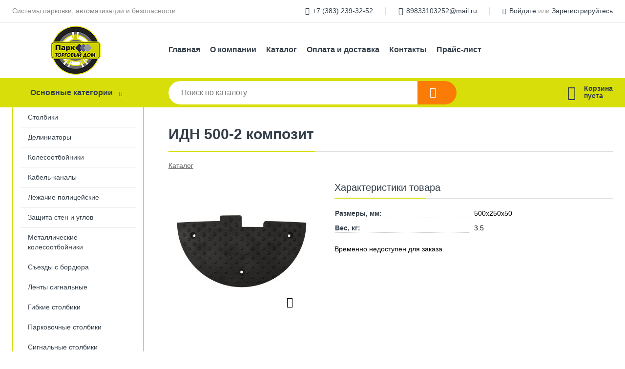

--- FILE ---
content_type: text/html; charset=utf-8
request_url: https://parkovka54.com/shop/goods/idn_500_2_kompozit-591109
body_size: 5210
content:
<!DOCTYPE html><!-- uniSiter platform | www.unisiter.ru / -->
<html lang="ru">
<head>
    <meta charset="utf-8"/>
<meta name="apple-mobile-web-app-capable" content="yes"/>
<meta name="viewport" content="width=device-width, initial-scale=1.0, maximum-scale=1.0, user-scalable=no"/>
<meta name="apple-mobile-web-app-status-bar-style" content="black"/>
<title>ИДН 500-2 композит &mdash; купить в городе Новосибирск, цена, фото &mdash; Парковка 54</title>
<meta name="description" content="ИДН 500-2 композит можно купить в нашем интернет-магазине по выгодной цене 575 руб. Товары в наличии и под заказ."/>
<meta name="keywords" content="ИДН 500-2 композит, цена, фото, купить, Новосибирск, "/>
<link rel="shortcut icon" href="/favicon.ico" />
<link rel="canonical" href="https://parkovka54.com/shop/goods/idn_500_2_kompozit-591109" />

<!-- глобальный -->
<link rel="preload" as="style" onload="this.rel='stylesheet'" href="/engine/public/templates/default/skin/style.css?v23" />
<!-- глобальный -->
<link rel="preload" as="style" onload="this.rel='stylesheet'" href="/engine/public/templates/t-electro/skin/style.css?v23" />

<link rel="preload" as="style" onload="this.rel='stylesheet'" href="/kernel/css/style.css?v5" media="all"/>
<link rel="preload" as="style" onload="this.rel='stylesheet'" href="/kernel/css/mobile.css?v5" media="all"/>

<script type="text/javascript" src="/kernel/js/jquery.js" ></script>
<script type="text/javascript" src="/engine/public/templates/default/skin/script.js?v9" ></script>
<script type="text/javascript" src="/engine/public/templates/default/skin/iframe.js?v2" ></script>
<script type="text/javascript" src="/engine/public/templates/default/skin/jquery.maskedinput.js" ></script>
<script async type="text/javascript" src="/engine/public/templates/default/skin/mobile.js?v13"></script>
<link rel="stylesheet" type="text/css" href="/shop_current/style.css?v5" />
	<link rel="stylesheet" type="text/css" href="/kernel/forms.css" />
	<script src="/shop_current/shop.js?v5"></script>
	<meta property="og:type" content="website" />
	<meta property="og:url" content="https://parkovka54.com/shop/goods/idn_500_2_kompozit-591109" />
	<meta property="og:title" content="ИДН 500-2 композит" />
	<meta property="og:image" content="https://parkovka54.com/uploaded/images/shop/goods/591109.jpg" />
	<script type="text/javascript" src="/engine/public/templates/default/panel/oneClickBuy.js"></script>




<script defer src="/engine/public/templates/default/slick/slick.min.js"></script>
<script defer src="/engine/public/templates/default/slick/left_init.js"></script>
<link href="/engine/public/templates/default/slick/slick-theme.css" type="text/css" rel="stylesheet" />
<link href="/engine/public/templates/default/slick/slick.css" type="text/css" rel="stylesheet" />







</head>
<body>
<div id="wrapper">

    <header itemscope itemtype="https://schema.org/WPHeader">
    <div class="top">
    <div class="container">
        <div class="container">
                        <p>Системы парковки, автоматизации и безопасности</p>
                        <ul class="about">
                                <li class="phone"><a href="tel: +73832393252">+7 (383) 239-32-52</a></li>
                                                                <li class="mail"><a href="mailto:89833103252@mail.ru">89833103252@mail.ru</a></li>
                            </ul>
            <nav class="user">
                <ul>
    <li class="phone"><a href="tel:+73832393252">+7 (383) 239-32-52</a></li>
    <li class="mail"><a href="mailto:89833103252@mail.ru">89833103252@mail.ru</a></li>
    <li><a class="login" href="/user/auth/">Войдите</a> или  <a href="/user/register/">Зарегистрируйтесь</a></li>
</ul>
            </nav>
        </div>
    </div>
</div>    <div class="fixed-header">
        <div class="container">
    <div class="container container-header">
        <a class="logo" href="/"></a>
        <!--noindex-->
        





<nav class="main" itemscope="" itemtype="https://schema.org/SiteNavigationElement">
    <ul>
                


<li class=" ">
    
        
    <a href="/"  itemprop="url" >Главная</a>
    
    </li>


                


<li class=" ">
    
        
    <a href="/pages/about/"  itemprop="url" >О компании</a>
    
    </li>


                


<li class=" ">
    
        
    <a href="/shop/category/"  itemprop="url" >Каталог</a>
    
    </li>


                


<li class=" ">
    
        
    <a href="/pages/oplata-dostavka/"  itemprop="url" >Оплата и доставка</a>
    
    </li>


                


<li class=" ">
    
        
    <a href="/pages/contacts/"  itemprop="url" >Контакты</a>
    
    </li>


                


<li class=" ">
    
        
    <a href="/uploaded/files/price/export.xlsx?ec351e464265457259e6f3c0e0eab09e"  itemprop="url" >Прайс-лист</a>
    
    </li>


            </ul>
</nav>


        <!--/noindex-->
    </div>
</div>        <div class="bottom">
    <div class="container">
        <div class="container">
            <div class="catalog_wrapper">
                <a href="/shop/category/">Основные категории</a>
            </div>
            <div class="search">
                <form action="/shop/" method="get">
                    <div class="input">
                        <input type="text" name="search" placeholder="Поиск по каталогу" spellcheck="false"
                               autocomplete="off" value=""
                               id="search_form_input"/>
                    </div>
                    <label><input type="submit" value="" title="Искать"></label>
                </form>
                <div id="search_hints"></div>
            </div>
            
            
                        <div id="cart">
                <div class="cartEmpty_m">Корзина<br/>пуста</div>
            </div>
                    </div>
    </div>
</div>    </div>
</header>
    <div class="header_lines" ></div>

    <section id="content"  class="has_left_col">
        <div class="container">
            <div class="container" itemscope itemtype="http://schema.org/Product">
                <div class="left_col"><nav id="main_catalog">
    





<nav class="main" itemscope="" itemtype="https://schema.org/SiteNavigationElement">
    <ul>
            </ul>
</nav>

    
		<ul>
			<li class="">
			<a href="/shop/stolbiki/">Столбики</a>
			</li>
			<li class="">
			<a href="/shop/deliniatoryi/">Делиниаторы</a>
			</li>
			<li class="">
			<a href="/shop/kolesootboyniki/">Колесоотбойники</a>
			</li>
			<li class="">
			<a href="/shop/kabel_kanalyi/">Кабель-каналы</a>
			</li>
			<li class="">
			<a href="/shop/lejachie_politseyskie/">Лежачие полицейские</a>
			</li>
			<li class="">
			<a href="/shop/zaschita_sten_i_uglov/">Защита стен и углов</a>
			</li>
			<li class="">
			<a href="/shop/metallicheskie_kolesootboyniki/">Металлические колесоотбойники</a>
			</li>
			<li class="">
			<a href="/shop/syezdyi_s_bordyura/">Съезды с бордюра</a>
			</li>
			<li class="">
			<a href="/shop/lentyi_signalnyie/">Ленты сигнальные</a>
			</li>
			<li class="">
			<a href="/shop/gibkie_stolbiki/">Гибкие столбики</a>
			</li>
			<li class="">
			<a href="/shop/parkovochnyie_stolbiki/">Парковочные столбики</a>
			</li>
			<li class="">
			<a href="/shop/signalnyie_stolbiki/">Сигнальные столбики</a>
			</li>
			<li class="">
			<a href="/shop/konusyi/">Конусы</a>
			</li>
			<li class="">
			<a href="/shop/taktilnaya_plitka/">Тактильная плитка</a>
			</li>
			<li class="">
			<a href="/shop/veloparkovki/">Велопарковки</a>
			</li>
			<li class="">
			<a href="/shop/svetoforyi/">Светофоры</a>
			</li>
			<li class="">
			<a href="/shop/osvetitelnyie_ustanovki/">Осветительные установки</a>
			</li>
			<li class="">
			<a href="/shop/tsep_plastikovaya/">Цепь пластиковая</a>
			</li>
			<li class="">
			<a href="/shop/zerkala_sfericheskie/">Зеркала сферические</a>
			</li>
			<li class="">
			<a href="/shop/znaki_dorojnyie/">Знаки дорожные</a>
			</li>
			<li class="">
			<a href="/shop/znaki_svetodiodnyie/">Знаки светодиодные</a>
			</li>
			<li class="">
			<a href="/shop/soldatiki/">Солдатики</a>
			</li>
			<li class="">
			<a href="/shop/vehi_ograditelnyie/">Вехи оградительные</a>
			</li>
			<li class="">
			<a href="/shop/vodonalivnyie_bareryi/">Водоналивные барьеры</a>
			</li>
			<li class="">
			<a href="/shop/katafotyi/">Катафоты</a>
			</li>
			<li class="">
			<a href="/shop/peredvijnyie_sektsii/">Передвижные секции</a>
			</li>
			<li class="">
			<a href="/shop/setki_ograditelnyie/">Сетки оградительные</a>
			</li>
			<li class="">
			<a href="/shop/razmetka/">Разметка</a>
			</li>
			<li class="">
			<a href="/shop/blokiratoryi_parkovochnogo_mesta/">Блокираторы парковочного места</a>
			</li>
			<li class="">
			<a href="/shop/shlagbaumyi/">Шлагбаумы</a>
			</li>
			<li class="">
			<a href="/shop/zaschita_stellajey/">Защита стеллажей</a>
			</li>
			<li class="">
			<a href="/shop/podstavki_utyajeliteli/">Подставки, утяжелители</a>
			</li>
			<li class="">
			<a href="/shop/krepej_zapchasti_aksessuaryi/">Крепеж. Запчасти. Аксессуары</a>
			</li>
			<li class="">
			<a href="/shop/uslugi/">Услуги</a>
			</li>
			<li class="">
			<a href="/shop/mobilnyie_svetoforyi/">Мобильные светофоры</a>
			</li>
			<li class="">
			<a href="/shop/otboyniki_metallicheskie/">Отбойники металлические</a>
			</li>
			<li class="">
			<a href="/shop/dorojnaya_sistema_svetovoy_indik2/">Дорожная система световой индик</a>
			</li>
			<li class="">
			<a href="/shop/pripodnyatyiy_peshehodnyiy_perehod/">Приподнятый пешеходный переход</a>
			</li>
			<li class="">
			<a href="/shop/plitka_trotuarnaya_polimerpeschan/">Плитка тротуарная полимерпесчан</a>
			</li>
			<li class="">
			<a href="/shop/gazonnaya_reshetka_ekoparkovka_/">Газонная решетка (экопарковка)</a>
			</li>
			<li class="">
			<a href="/shop/svetootrajayuschie_materialyi/">Светоотражающие материалы</a>
			</li>
			<li class="">
			<a href="/shop/fonari_signalnyie_girlyandyi/">Фонари сигнальные, гирлянды</a>
			</li>
			<li class="">
			<a href="/shop/rezinovyie_protivoskolzyaschie_pok/">Резиновые противоскользящие пок</a>
			</li>
		</ul></nav>


<div class="bnr">
            
    
                
    <div>
        <a href="#" onclick="return false;"><img fetchpriority="high" loading="lazy" src="/uploaded/images/left_banner/2024_02_21_12_52_209.webp" class="lazyload" alt="slider0"/></a>
    </div>
            </div>
<section class="articles">
        <h4>Полезные статьи</h4>
    <ul class="news_list">

                                    
    <li >
                <a href="/news/betonnyie_polusferyi_ogranichiteli_parkovochnyie/" class="img" >
            <img class="lazyload" loading="lazy" src="/uploaded/images/news/3.jpg" alt="Бетонные полусферы – ограничители парковочные"/>
        </a>
                <a href="/news/betonnyie_polusferyi_ogranichiteli_parkovochnyie/" >

            
            <span>Бетонные полусферы – ограничители парковочные</span>

        </a>
    </li>
                                
    <li >
                <a href="/news/konusyi_dorojnyie_signalnyie/" class="img" >
            <img class="lazyload" loading="lazy" src="/uploaded/images/news/1.jpg" alt="Конусы дорожные сигнальные"/>
        </a>
                <a href="/news/konusyi_dorojnyie_signalnyie/" >

            
            <span>Конусы дорожные сигнальные</span>

        </a>
    </li>
                                
    <li >
                <a href="/news/idn_lejachiy_politseyskiy_iskusstvennaya_dorojnaya_nerovnost/" class="img" >
            <img class="lazyload" loading="lazy" src="/uploaded/images/news/4.jpg" alt="ИДН лежачий полицейский искусственная дорожная неровность"/>
        </a>
                <a href="/news/idn_lejachiy_politseyskiy_iskusstvennaya_dorojnaya_nerovnost/" >

            
            <span>ИДН лежачий полицейский искусственная дорожная неровность</span>

        </a>
    </li>
                                
    <li >
                <a href="/news/blokirator_parkovochnogo_mesta_bpm_720/" class="img" >
            <img class="lazyload" loading="lazy" src="/uploaded/images/news/5.jpg" alt="Блокиратор парковочного места БПМ-720"/>
        </a>
                <a href="/news/blokirator_parkovochnogo_mesta_bpm_720/" >

            
            <span>Блокиратор парковочного места БПМ-720</span>

        </a>
    </li>
    </ul>    <a href="/news/" class="more">Читать все статьи</a>
    </section></div><main><h1 itemprop="name">ИДН 500-2 композит</h1>
         <div id="shop_goods">
             <div class="nav">
                 <p><span itemscope itemtype="http://schema.org/BreadcrumbList"><span itemprop="itemListElement" itemscope itemtype="https://schema.org/ListItem">
                        <a itemprop="item" title="Каталог"
                        href="/shop/category/"><span itemprop="name">Каталог</span></a>
                        <meta itemprop="position" content="1" />
                    </span></span></p>
             </div>
             
             <div class="goods-card">
                
            <div class="gallery">
                <div class="middle">
                    <img class="lazyload" src="/kernel/preview.php?file=shop/goods/591109-1.jpg&width=300&height=300&method=add" alt="ИДН 500-2 композит" itemprop="image" id="current_img" 
                    data-lazyload-getGoodsGalleryNew="fancybox-open">
                    <div id="zoom" data-lazyload-getGoodsGalleryNew="fancybox-open"></div>
                    
                </div>
                <div class="small">
            <a class="fancybox" href="/uploaded/images/shop/goods/591109-1.jpg" rel="gallery-group" alt=""></a></div><div class="goods-gallery"><img class="lazyload"  alt="preview" src="/kernel/preview.php?file=shop/goods/591109-1.jpg&width=300&height=300&method=add" width="300" height="300" onclick="$.fancybox.open($('.fancybox'), {index : 0});"></div></div>
                
                
                <div class="right "><div class="features"><h4>Характеристики товара</h4><div class="item" itemprop="additionalProperty" itemscope itemtype="https://schema.org/PropertyValue">
                        <div class="title"><div><span itemprop="name">Размеры, мм:</span></div></div>
                        <div class="values" data-desc-id="43"><span itemprop="value">500х250х50</span></div>
                    </div><div class="item" itemprop="additionalProperty" itemscope itemtype="https://schema.org/PropertyValue">
                        <div class="title"><div><span itemprop="name">Вес, кг:</span></div></div>
                        <div class="values" data-desc-id="46"><span itemprop="value">3.5</span></div>
                    </div><div class="item"></div></div><div class="buttons">Временно недоступен для заказа</div></div></div><!‐‐noindex‐‐>
             <!‐‐noindex‐‐></div></main>            </div>
        </div>
        <div class="container clear">
            <div class="container">
                
            </div>
        </div>
    </section>
</div>
<footer itemscope itemtype="https://schema.org/WPFooter">
    <div class="container">
        <div class="container">
            <!-- подключаем форму подписки -->
            <div class="subscription">
                <div class="title">
    Подпишитесь на рассылку
    <span>...и будьте в курсе акций и спецпредложений</span>
</div>
<div class="form_wrapper">
    <form class="subscribe" action="" method="post" onsubmit="ProductionSubscribe(this); return false;">
        <input type="hidden" name="type" value="subscribe">
        <div class="input">
            <input type="email" name="mail" placeholder="Укажите E-mail" spellcheck="false"
                   autocomplete="off" value=""/>
        </div>
        <input type="submit" onclick="ym(44091424, 'reachGoal', 'mailing'); return true;" value="Подписаться"/>
            </form>
    <p class="agreement hidden">
        Отправляя форму, вы даете согласие
        на&nbsp;<a target="_blank" href="/pages/agreement/">обработку персональных данных.</a>
    </p>
</div>
            </div>

            <!-- выводим краткое описание -->
            
            <ul class="contacts ">
    <li class="title">Контакты</li>
    <li class="address"><span> г. Новосибирск, ул. 2-я Станционная, д. 44, офис 215</span></li>
        <li class="phone"><a href="tel:+73832393252">+7 (383) 239-32-52</a></li>
                <li class="mail"><a href="mailto:89833103252@mail.ru">89833103252@mail.ru</a></li>
    </ul>            





<nav class="main" itemscope="" itemtype="https://schema.org/SiteNavigationElement">
    <ul>
                


<li class="sub ">
        <span 

>Информация </span>
    
        <ul>
                


<li class=" ">
    
        
    <a href="/pages/about/"  itemprop="url" >О компании</a>
    
    </li>


                


<li class=" ">
    
        
    <a href="/pages/oplata-dostavka/"  itemprop="url" >Оплата и доставка</a>
    
    </li>


                


<li class=" ">
    
        
    <a href="/pages/points-of-issue/"  itemprop="url" >Пункты выдачи</a>
    
    </li>


                


<li class=" ">
    
        
    <a href="/pages/guarantees-and-ereturns/"  itemprop="url" >Гарантии и возврат</a>
    
    </li>


                


<li class=" ">
    
        
    <a href="/pages/help/"  itemprop="url" >Как сделать заказ</a>
    
    </li>


                


<li class=" ">
    
        
    <a href="/news/"  itemprop="url" >Статьи</a>
    
    </li>


            </ul>
    </li>


                


<li class="sub ">
        <span 
    class="empty"

>  </span>
    
        <ul>
                


<li class=" ">
    
        
    <a href="/pages/wholesale/"  itemprop="url" >Оптом</a>
    
    </li>


                


<li class=" ">
    
        
    <a href="/pages/suppliers/"  itemprop="url" >Ищем поставщиков</a>
    
    </li>


            </ul>
    </li>


                


<li class="sub ">
        <span 

>Документы </span>
    
        <ul>
                


<li class=" ">
    
        
    <a href="/pages/requisites/"  itemprop="url" >Реквизиты</a>
    
    </li>


                


<li class=" ">
    
        
    <a href="/pages/agreement/"  itemprop="url" >Обработка персональных данных</a>
    
    </li>


                


<li class=" ">
    
        
    <a href="/pages/privacy-policy/"  itemprop="url" >Политика конфиденциальности</a>
    
    </li>


            </ul>
    </li>


            </ul>
</nav>


            <ul class="social">
        <li class="ig"><a target="_blank" href="https://www.instagram.com/parkovka54/?utm_medium=copy_link">Instagram</a></li>
        <li class="vk"><a target="_blank" href="https://vk.com/club211638645">ВКонтакте</a></li>
        <li class="wa"><a target="_blank" href="https://wa.me/79833103252">wa</a></li>
    </ul>        </div>
    </div>
    <div class="bottom">
    <div class="on_top ontop" title="Наверх"></div>
    <div class="container">
        <div class="container">
            <div class="ways_to_pay" title="Принимаем к оплате карты Visa, Mastercard и МИР">
                Принимаем к&nbsp;оплате
            </div>
            <!---->
            <div class="copyright">
                <meta itemprop="copyrightHolder" content="Парковка 54">
                <meta itemprop="copyrightYear" content="2026">
                2021–2026 &copy; «Парковка 54» — Все права защищены.
            </div>
                        <div class="unisiter">
                Платформа <a href="https://unisiter.ru/" target="_blank">uniSiter</a>
            </div>
                    </div>
    </div>
</div></footer>
<script type="application/ld+json">
    {
        "@context": "https://schema.org",
        "url": "https://parkovka54.com/",
            "@type": "SearchAction",
            "target": {
                "@type":"EntryPoint",
                "urlTemplate": "https://parkovka54.com/shop/?search="
            },
            "query-input": "required name=search"
    }
</script>
<!--noindex-->
<div class="script_time">0.15 с</div>
<!--/noindex-->
</body>
</html>

--- FILE ---
content_type: text/css
request_url: https://parkovka54.com/shop_current/style.css?v5
body_size: 3894
content:
#shop_cats {
    position: relative;
    float: left;
    margin: 0;
    padding: 0;
    width: 45%;
}

.cats_with_goods #shop_cats {
    position: relative;
    float: none;
    margin: 0;
    padding: 0;
    width: auto;
}

#shop_goods {
    position: relative;
    margin: 60px 0 0 0;
    padding: 0;
}

.on_right {
    position: relative;
    margin: 40px 0 0 250px;
    padding: 0;
}

#shop_goods .dots, #shop_goods .list {
    margin: 0;
    padding: 0;
    overflow: hidden;
}

main div.nav { /* breadcrumps at categoriesl list */
    margin-top: 20px;
    margin-bottom: 20px;
}

#shop_goods div.nav {
    position: absolute;
    width: 69%;
    margin: -40px 0 0 0;
}

h1[itemprop="name"] + #shop_goods div.nav {
    width: 100%;
}

#shop_goods div.nav a, #shop_goods div.nav p {
    color: #666;
    font-size: 14px;
    font-weight: 400;
}

#shop_goods div.nav a:hover {
    color: #d7de08;
}

/* buy button */

#shop_goods .buttons {
    position: relative;
    width: 100%;
    margin: 0;
    overflow: hidden;
}

#shop_goods .buttons .price, #buy_btn_cont {
    text-align: left;
    height: 31px;
    font-size: 30px;
    color: #333e48;
    margin-bottom: 20px;
}

#shop_goods .goods-card .price {
    position: relative;
    font-weight: bold;
    color: #333e48;
    font-size: 20px;
    margin-bottom: 20px;
}

#shop_goods .goods-card .price.no_price .currency {
    display: none;
}

#shop_goods .goods-card .price .old {
    position: absolute;
    left: 0;
    top: -12px;
    font-size: 14px;
    line-height: 14px;
    color: #aaa;
    text-decoration: line-through;
    font-weight: normal;
}

#buy_btn_cont img {
    display: block;
    height: 36px;
    width: 46px;
    border-width: 0;
}

/* tabs */

#goods_desc {
    margin-top: 40px;
}

#goods_desc .tabs {
    /*display: none;*/
    position: relative;
    float: left;
    width: 100%;
    margin: 0;
    padding: 0;
    clear: both;
}

#goods_desc .tabs li {
    position: relative;
    float: left;
    background: #f9f9f9;
    color: #666;
    padding: 10px 15px;
    margin: 0;
    cursor: pointer;
    font-size: 16px;
    line-height: 18px;
    list-style-type: none;
    border: 1px solid #d7de09;
    border-bottom-width: 0;
    border-right-width: 0;
}

#goods_desc .tabs .current {
    background: #fff;
    color: #000;
}

#goods_desc .tabs .current:after {
    content: " ";
    background-color: #fff;
    display: block;
    position: absolute;
    left: 0;
    bottom: -2px;
    width: 100%;
    height: 2px;
}

#goods_desc .tabs li:last-child {
    border-top-right-radius: 4px;
    border-right-width: 1px;
}

#goods_desc .content {
    border-top: 2px dashed #d7de09;
    display: none;
    padding: 15px 0;
    font-size: 14px;
    clear: both;
}

#goods_desc .current {
    display: block;
}

/* cart */

#shopping_cart_table {
    width: 100%;
    border-collapse: collapse;
}

#shopping_cart_table th {
    text-align: center;
    border-bottom: 2px solid #999;
    padding: 2px;
}

#shopping_cart_table td {
    border-bottom: 1px solid #aaa;
    padding: 2px;
    vertical-align: middle;
    width: 16%;
}

#shopping_cart_table img {
    width: 100px;
}

#shopping_cart_table .features {
    font-size: 12px;
    color: #666;
}

#shopping_cart_table .digit {
    width: 10%;
    text-align: right;
    word-break: break-all;
}

#shopping_cart_table .noline {
    border-width: 0;
}

#shopping_cart_table .img {
    width: 5%;
    max-width: 104px;
}

#shopping_cart_table input {
    display: block;
    float: left;
    width: 48px;
    height: 32px;
    border: 1px solid #999;
    border-left-width: 0;
    border-right-width: 0;
    padding: 0;
    text-align: center;
    font-size: 20px;
    line-height: 32px;
    color: #666;
    background-color: #fff;
    font-family: 'Open Sans', Trebuchet MS, Verdana, arial, helvetica, sans-serif;
    outline: none;
    text-indent: 0;
}

#shopping_cart_table a.del {
    display: block;
    position: relative;
    width: 100%;
    text-align: center;
    font-size: 12px;
    color: #666;
}

/* Order List */

#order_list .item, #order_item .item {
    position: relative;
    width: 100%;
    min-height: 40px;
    overflow: hidden;
    color: #333e48;
    border-bottom: 1px solid #aaa;
}

#order_list a.item:hover div, #order_item a.item:hover div {
    background-color: #eee;
}

#order_list .item div, #order_item .item div {
    float: left;
    width: 33%;
    min-height: 40px;
    overflow: hidden;
    text-align: left;
    vertical-align: middle;
    padding: 6px 1% 6px 1%;
}

#order_list .th div, #order_item .th div {
    font-weight: bold;
    border-bottom: 2px solid #999;
    text-align: center;
}

#order_list a.item div {
    border-bottom: 1px solid #aaa;
}

#order_list .item .digits, #order_item .item .digits {
    text-align: right;
    width: 8%;
}

#order_item div.long {
    text-align: right;
    width: 79%;
    padding-right: 1%;
}

#order_item div.end {
    border-width: 0;
    line-height: 40px;
}

/* View Switcher */

#view_switcher {
    position: absolute;
    right: 0;
    top: -101px;
    width: 42px;
    height: 16px;
    overflow: hidden;
}

#view_switcher div {
    width: 16px;
    height: 16px;
    float: left;
    cursor: pointer;
    padding: 0;
}

#view_switcher div.list {
    padding-right: 10px;
}

#view_switcher div:before {
    color: #cccccc;
    display: block;
    float: left;
    font-family: 'Unisiter-Icons';
    font-size: 16px;
}

#view_switcher div.list:before {
    content: "\e912";
}

#view_switcher div.dots:before {
    content: "\e914";
}

#view_switcher div.list.selected:before,
#view_switcher div.dots.selected:before {
    color: #333e48;
}

#shop_goods .gallery .item {
    position: relative;
    height: 400px;
    line-height: 400px;
    text-align: center;
    overflow: hidden;
}

/* goods features*/

#shop_goods .right {
    position: relative;
    min-width: 300px;
    overflow: hidden;
    vertical-align: top;
    text-align: left;
    padding-bottom: 40px;
}

#shop_goods .features {
    position: relative;
    width: 100%;
}

#shop_goods .features h4 {
    font-size: 20px;
    font-weight: 400;
    padding: 0 0 10px 0;
    margin: 0 0 20px 0;
    color: #333e48;
}

#shop_goods .features div.item {
    position: relative;
    overflow: hidden;
    width: 100%;
    margin: 0 0 5px 0;
    font-size: 14px;
    line-height: 20px;
}

#shop_goods .features .title {
    float: left;
    width: 50%;
    margin-right: 0;
    font-weight: bold;
    color: #333e48;
}

#shop_goods .features .title div {
    padding-right: 10px;
}

#shop_goods .features .title span {
    width: 100%;
    border-bottom: 1px dotted #ccc;
}

#shop_goods .features .values {
    float: left;
    width: 50%;
}

#shop_goods .features span {
    margin: 0 5px 5px 0;
    background: none;
    border: 1px solid transparent;
    display: inline-block;
    vertical-align: top;
    min-height: 18px;
    line-height: 18px;
}

#shop_goods .features span.item {
    padding: 2px 10px;
    border-radius: 2px;
    border: 1px solid #ccc;
    -webkit-transition: background 0.2s ease;
    -moz-transition: background 0.2s ease;
    -ms-transition: background 0.2s ease;
    -o-transition: background 0.2s ease;
    transition: background 0.2s ease;
    cursor: pointer;
}

#shop_goods .features span.item:hover {
    border-color: #d7de08;
}

#shop_goods .features span.selected, #shop_goods .features span.selected:hover {
    background-color: #d7de09;
    color: #333e48;
    border-color: #d7de08;
}

#shop_goods .hide, #shop_goods .hide0 {
    display: none;
}

#shop_goods .features span.color, #shop_goods .features span.color:hover {
    border-width: 0;
    width: 60px;
    height: 60px;
    overflow: hidden;
    text-align: center;
    padding: 0;
    background: none;
    color: #333e48;
}

#shop_goods .color div {
    width: 54px;
    height: 32px;
    margin: 1px 1px 2px 1px;
    background-image: url("/images/pix.gif");
    background-repeat: repeat;
    border-radius: 2px;
    border: 2px solid transparent;
    outline: 1px dotted #eee;
}

#shop_goods .color p {
    font-size: 10px;
    height: 20px;
    vertical-align: middle;
    padding: 0;
    margin: 0;
}

#shop_goods .selected p {
    color: #333e48;
    font-weight: bold;
}

#shop_goods .features span.selected div {
    box-shadow: inset 0 0 0 1px rgba(255, 255, 255, 0.75);
    border-color: #333e48;
}

#shop_goods .features hr {
    width: 100%;
    background-color: #eee;
    height: 1px;
    border-width: 0;
    margin: 10px 0 20px 0;
}

#shop_goods .features {
    overflow: hidden;
    margin-bottom: 10px;
    padding-top: 6px;
}

#shop_goods .features h2 {
    font-size: 16px;
    font-weight: 600;
    margin: 0;
    line-height: 1;
}

#shop_goods .features p {
    position: relative;
    margin: 12px 0;
    line-height: 1;
    vertical-align: middle;
}

#shop_goods .features p span {
    font-size: 14px;
    line-height: 24px;
    vertical-align: middle;
    display: block;
}

#shop_goods .features p span select,
#shop_goods .features p span input {
    position: relative;
    top: -3px;
    vertical-align: bottom;
    font-family: 'Open Sans', sans-serif;
    font-size: 16px;
    box-sizing: border-box;
}

#shop_goods .features p span select {
    z-index: 10;
}

#shop_goods .features p span .customSelect {
    height: 23px;
    font-size: 16px;
    line-height: 1;
    border: 1px solid #999;
    border-radius: 4px;
    background: #fff url("/images/select.png") right center no-repeat;
    position: relative;
    min-width: 100px;
    top: -3px;
    padding-left: 4px;
}

#shop_goods .features p span input {
    height: 25px;
    width: 100px;
    padding: 0 3px;
    border-radius: 4px;
    border: 1px solid #999;
}

#shop_goods .features p span strong {
    color: #d7de09;
    font-size: 28px;
    font-weight: 600;
    line-height: 19px;
}

#shop_goods .features p>span:first-of-type {
    position: relative;
    display: inline-block;
    padding-right: 10px;
    background: #fff;
    vertical-align: middle;
}

#shop_goods .features p>span:first-of-type:after {
    display: inline-block;
    position: absolute;
    bottom: 3px;
    margin-left: 4px;
    content: "";
    width: 1000px;
    border-bottom: 1px dotted #333e48;
}

#shop_goods .features p>span:last-of-type {
    position: relative;
    display: inline-block;
    float: right;
    clear: both;
    padding-left: 4px;
    background: #fff;
    vertical-align: middle;
}

.cart_m p {
    float: right;
    margin: 0;
    padding: 0;
}

#shop_goods .category li:after {
    display: none;
}

#shop_cats ul {
    position: relative;
    width: 268px;
    border: 1px solid #ddd;
    -webkit-border-radius: 4px;
    -moz-border-radius: 4px;
    border-radius: 4px;
    overflow: hidden;
}

.cats_with_goods #shop_cats ul {
    width: auto;
    margin-left: -50px;
    margin-bottom: 40px;
    border: none;
}

#shop_cats ul li {
    position: relative;
    width: 256px;
    padding: 6px;
    border-top: 1px solid #ddd;
}

.cats_with_goods #shop_cats ul li {
    width: 270px;
    padding: 0;
    border-top: none;
} 

#shop_cats ul li:first-child {
    border-width: 0;
}

#shop_cats ul li.title {
    font-size: 16px;
    font-weight: 600;
    color: #333e48;
}

/*#shop_cats a {
    color: #fed700;
}*/

#shop_cats a:hover {
    color: #333e48;
}

#shop_goods .filters {
    display: none;
    position: fixed;
    left: -100px;
    top: 0;
    margin: 0;
    padding: 1% 20px 1% 120px;
    width: 210px;
    background-color: #f9f9f9;
    height: 98%;
    border-right: 1px solid #ddd;
    overflow-y: auto;
    z-index: 999;
}

#shop_goods .filters .title {
    font-weight: bold;
    color: #333e48;
    margin-bottom: 2px;
}

#shop_goods .filters .values {
    margin-bottom: 10px;
    padding-left: 10px;
}

#shop_goods .filters input[type=button], #shop_goods .filters input[type=submit] {
    color: #fff;
    font-size: 14px;
    padding: 6px 10px 6px 10px;
    border-width: 0;
    border-radius: 4px;
    -webkit-border-radius: 4px;
    -moz-border-radius: 4px;
    -khtml-border-radius: 4px;
    cursor: pointer;
    background-color: #333e48;
    outline: none;
    text-decoration: none;
    border-width: 0;
}

#shop_goods .filters input[type=button]:hover, #shop_goods .filters input[type=submit]:hover {
    background-color: #d7de08;
}

.category-wrapper {
    position: relative;
    overflow: hidden;
}

section.category {
    text-align: center;
    margin-top: 20px;
    margin-right: -18px;
}

section.category .item {
    display: inline-block;
    vertical-align: top;
    width: 100%;
    max-width: 254px;
    padding: 20px;
    background-color: #f9f9f9;
    margin: 0 18px 18px 0;
    border-width: 0;
    border-top: 1px solid #eee;
    text-decoration: none;
    color: #333;
    text-align: left;
}

section.category ul {
    list-style-type: none;
}

section.category .main {
    font-size: 16px;
    font-weight: 600;
    height: 18px;
    line-height: 18px;
    overflow: hidden;
    margin-bottom: 10px;
}

section.category li {
    height: 16px;
    line-height: 16px;
    overflow: hidden;
    word-break: break-all;
    margin-bottom: 2px;
}

.category_text {
    margin-top: 40px;
    padding: 20px;
    border-top: 2px dashed #d7de09;
}

.category_text h2 {
    font-size: 20px;
    font-weight: normal;
    margin-bottom: 20px;
}

.category_text p {
    text-align: justify;
}

/* карточка товара */

#shop_goods .goods-card {
    position: relative;
    overflow: hidden;
    text-align: center;
    vertical-align: top;
}

#shop_goods .goods-card .gallery {
    width: 100%;
    max-width: 300px;
    min-width: 200px;
    float: left;
    overflow: hidden;
    padding-right: 40px;
    margin-bottom: 40px;
}

#shop_goods .goods-card .gallery .middle {
    position: relative;
    width: 100%;
    max-width: 300px;
    min-width: 200px;
    margin-bottom: 4px;
}

#shop_goods .goods-card .gallery .middle img {
    display: block;
    border-width: 0;
    -webkit-border-radius: 4px;
    -moz-border-radius: 4px;
    border-radius: 4px;
    cursor: pointer;
    width: 100%;
}

#zoom {
    position: absolute;
    width: 0;
    height: 0;
    right: 58px;
    bottom: 70px;
    cursor: pointer;
}

#zoom:before {
    content: "\e913";
    display: block;
    position: absolute;
    top: 0;
    left: 0;
    font-family: 'Unisiter-Icons';
    font-size: 22px;
    margin-right: 6px;
    line-height: 48px;
    margin-top: -1px;
}

#shop_goods .goods-card .small {
    position: relative;
    margin-left: -3px;
}

#shop_goods .goods-card .small img {
    float: left;
    position: relative;
    display: block;
    border: 1px solid #eee;
    -webkit-border-radius: 4px;
    -moz-border-radius: 4px;
    border-radius: 4px;
    margin: 0 0 3px 3px;
    cursor: pointer;
}

#shop_goods .goods-card .small img:hover {
    border-color: #d7de09;
}

#shop_goods .goods-card .small img.selected {
    border-color: #d7de08;
}

#shop_goods .similar-goods {
    position: relative;
    margin: 0;
    /*height: 450px;*/
    overflow: hidden;
    /*clear: both;*/
    padding-bottom: 40px;
    text-align: left;
    margin-left: -10%;
}

#shop_goods .similar-goods h4 {
    display: block;
    height: 20px;
    line-height: 20px;
    color: #333e48;
    padding: 0 0 10px 0;
    margin: 0 0 40px 9%;
    font-weight: normal;
}

#shop_goods .similar-goods .goods a.buy {
    display: none;
}

.yandex-xml {
    margin-left: 20px;
    height: 21px;
    line-height: 24px;
}

.yandex-xml a {
    display: block;
    float: left;
    margin-right: 10px;
    width: 52px;
    height: 21px;
    background: transparent url('/images/yandex.png') 0 0 no-repeat;
}

#shop_goods .sorting {
    position: absolute;
    right: 0;
    top: -41px;
}

#shop_goods .sorting p, #shop_goods .sorting select {
    display: inline;
    margin-left: 10px;
}

#settings_discounts {display: none;}

#qt_discounts_json, .qt_discounts_json {display: none;}

#is_ways_of fieldset {
    border-width: 0;
}

.hidden_goods {
    opacity: 0.4;
}

/* buy button */

#shop_goods .buttons {
    height: 34px;
    position: relative;
    margin: 0;
    overflow: hidden;
}

#buy_btn_cont {
    text-align: left;
    font-size: 30px;
    color: #666;
    margin: 0;
    float: left;
}

#shop_goods .buttons h2 {
    display: block;
    float: left;
    line-height: 34px;
    margin-right: 20px;
}

#shop_goods .qt {
    height: 34px;
    width: 100px;
    overflow: hidden;
    float: left;
    margin-right: 10px;
}

#shop_goods .decr,
#shop_goods .incr,
#shopping_cart_table .decr,
#shopping_cart_table .incr {
    display: block;
    float: left;
    width: 26px;
    height: 34px;
    background-color: #fa7b05;
    text-align: center;
    line-height: 34px;
    color: #fff;
    transition: background-color 0.3s;
    text-decoration: none;
    font-size: 18px;
    font-weight: 600;
}

#shop_goods .decr:hover, #shop_goods .incr:hover,
#shopping_cart_table .decr:hover, #shopping_cart_table .incr:hover {
    background-color: #d7de08;
    color: #fff;
}

#shop_goods .qt a {
    color: #fff;
    text-decoration: none;
    font-size: 18px;
    font-weight: 600;
}

#shop_goods .qt input {
    display: block;
    float: left;
    width: 48px;
    height: 32px;
    border: 1px solid #fa7b05;
    border-left-width: 0;
    border-right-width: 0;
    padding: 0;
    text-align: center;
    font-size: 20px;
    line-height: 32px;
    color: #666;
    background-color: #fff;
}

#shop_goods .qt input[disabled] {
    background-color: #fff;
}

#buy_btn_cont a, #buy_btn_cont input {
    display: block;
}

#buy_btn_cont img {
    display: block;
    height: 34px;
}

.qt_discounts {
    padding-top: 6px;
    color: #666;
}

/* info */

.gallery span.info {
    position: absolute;
    top: 20px;
    left: 0;
    line-height: 30px;
    background-color: #fa7b05;
    padding: 0 10px;
    color: #fff;
}

#shop_goods .show_hide_filters {
    position: absolute;
    right: 280px;
    top: -41px;
    border-bottom: 1px dashed #333;
    cursor: pointer;
}

#shop_goods .show_hide_filters:hover {
    color: #d7de08;
    border-color: #d7de08;
}

.one_click_buy {
    /*display: block;*/
    position: relative;
    float: left;
    margin-top: -29px;
    border-bottom: 1px dashed;
    cursor: pointer;
    color: #d7de08;
    margin-left: 220px;
}

.one_click_buy:hover {
color: #333e48;
}

#oneClickByForm h1:after {
display: none;
}

/* goods slider */

#shop_goods ul.goods_slider {
    display: block;
    list-style-type: none;
    position: relative;
    margin-left: 20px;
}

#shop_goods ul.goods_slider li {
    display: block;
    width: 30px;
    height: 80px;
    position: absolute;
    left: -15px;
    top: 151px;
    z-index: 1;
}

#shop_goods ul.goods_slider li.next {
    left: auto;
    right: -15px;
}

#shop_goods ul.goods_slider a {
    display: block;
    width: 30px;
    height: 80px;
    background: transparent url('/images/goods-slider-controls.png') 0 0;
}

#shop_goods ul.goods_slider li.next a {
    background-position-x: 30px;
}

#shop_goods ul.goods_slider a:hover {
    background-position-y: -80px;
}

/* comments */

#goods_desc h4 {
    padding: 0;
    margin-bottom: 20px;
    border: none;

}

#goods_desc h4:after {
    display: none;
}

#goods_desc form.forms .item .title {
    width: 18%;
    margin-right: 2%;
}

#goods_desc form.forms .item .input,
#goods_desc form.forms .item .textarea {
    width: 48%;
    margin-right: 2%;
}

#shopping_cart_table div.buttons {
    position: relative;
    text-align: center;
}

#shopping_cart_table div.qt {
    display: inline-block;
    float: none;
    height: 34px;
    width: 100px;
    overflow: hidden;
    margin-right: 10px;
}

#shopping_cart_table .old {
    display: block;
}
/*уведомить о поступлении заказа */
.goods_arrival {
    display: block;
    position: relative;
    float: left;
    margin-top: -15px;
    /*margin-left: 235px;*/
    border-bottom: 1px dashed;
    cursor: pointer;
    color: #2482bd;
    font-size: 14px;
    font-weight: 400;
}

.goods_arrival:hover {
    color: #333e48;
}

.goods_arrival_wrapper {
    max-width: 300px;
}
/*уведомить о поступлении заказа */
/*слайдер картинок в карточке товаров*/
#shop_goods .goods-card .goods-gallery .slick-dots {
    bottom: -23px;
}
/*слайдер картинок в карточке товаров*/